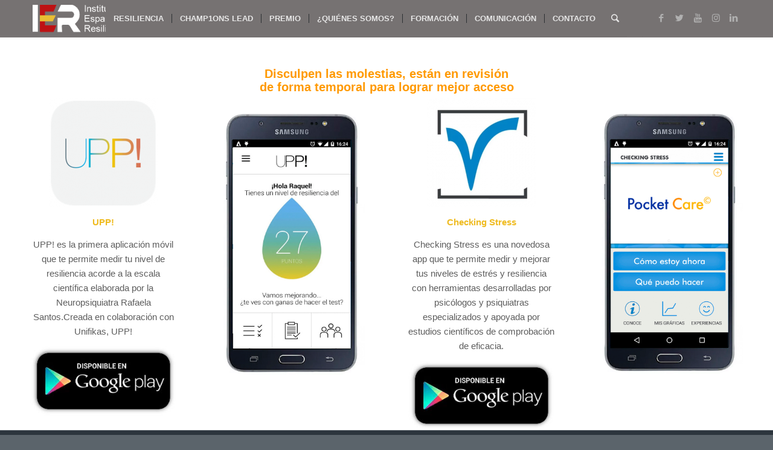

--- FILE ---
content_type: text/css
request_url: https://resiliencia-ier.es/wp-content/themes/enfold/config-templatebuilder/avia-shortcodes/tab_section/tab_section.css?ver=6.6.4
body_size: 4538
content:
/* ======================================================================================================================================================
Tab SECTION
====================================================================================================================================================== */
.av-inner-tab-title, .av-tab-section-icon, .av-tab-arrow-container, .av-tab-section-image{
	width:90px;
}



.av-tab-section-container{
	width: 100%;
	overflow: hidden;
	position: relative;
	border: none;
}

.av-tab-section-outer-container{
	overflow: hidden;
}

.av-tab-section-inner-container{
	display: table;
	position: relative;
	left:0%;

	/* Safari pixel gap fix */
	margin-left: -1px;
	margin-right: -1px;
}

.av-tab-slide-transition .av-tab-section-inner-container{
	-webkit-transition: all 0.4s ease-in-out;
	transition: 		all 0.4s ease-in-out;
}

.av-layout-tab{
	width:100vw;
	display: block;
	vertical-align: middle;
	padding: 50px 0;
	border-top-style:solid;
	border-top-width:1px;
}

.js_active .av-layout-tab{
	display: table-cell;
	border:none;
}

.av-tab-section-tab-title-container{
	text-align: center;
	padding:20px 0 0 0;
	display: none;
	position: relative;
	-webkit-transition: all 0.4s ease-in-out;
	transition: 		all 0.4s ease-in-out;
}

.js_active .av-tab-section-tab-title-container{
	display: block;
}


#top .av-section-tab-title{
	padding:10px 20px 0px 20px;
	display: inline-block;
	text-decoration: none;
}

.av-outer-tab-title{
	display: block;
}

.av-inner-tab-title{
	text-transform: uppercase;
	display: block;
	line-height: 1.2em;
	margin-top: 7px;
	margin-bottom: 3px;
	font-size: 13px;
	text-align: center;
}


.av-tab-with-image .av-inner-tab-title{
	display: table-cell;
	vertical-align: middle;
	height:40px;
}

.av-tab-section-icon{
	display: inline-block;
    font-size: 40px;
    line-height: 1em;
}

.av-tab-arrow-container{
	display: block;
	height:15px;
	overflow: hidden;
	position: relative;
	top: 8px;
}

.avia_transform .av-tab-arrow-container span{
position: absolute;
left: 50%;
width: 50px;
height: 50px;
-webkit-transform: translateX(-50%) rotate(45deg);
transform: translateX(-50%) rotate(45deg);
	-webkit-transition: all 0.4s ease-in-out;
	transition: 		all 0.4s ease-in-out;
top: 40px;
}

.avia_transform .av-active-tab-title .av-tab-arrow-container span{
top: 10px;
}


.av-tab-section-image{
	display: block;
	opacity: 0.65;
	filter: grayscale(1);
	background-size: contain;
	background-repeat: no-repeat;
	background-position: center;
	height:90px;
}

.av-section-tab-title:hover .av-tab-section-image{
	opacity: 0.85;
}

.av-active-tab-title .av-tab-section-image{
	opacity: 1;
	filter: grayscale(0);
}

.av-tab-image-circle .av-tab-section-image{
	border-radius: 200px;
}

.av-tab-image-rounded .av-tab-section-image {
    border-radius: 4px;
}

.av_tab_navigation{position: absolute;}


.avia-section-small .av-layout-tab{ padding-top: 20px; padding-bottom: 20px;}
.avia-section-large .av-layout-tab{ padding-top: 70px; padding-bottom: 70px;}
.avia-section-huge .av-layout-tab{ 	padding-top: 130px; padding-bottom: 130px;}
.avia-section-no-padding .av-layout-tab{padding-top:0; padding-bottom:0;}

#top .av-custom-tab-color a{color: inherit;}

.av-tab-no-icon.av-tab-no-image .av-inner-tab-title{
margin-bottom: 15px;
}

.avia-tab-title-padding-none .av-outer-tab-title{
	padding:0 0;
    position: relative;
    top: -6px;
}

.avia-tab-title-padding-small .av-outer-tab-title{ padding:0 0; }
.avia-tab-title-padding-default .av-outer-tab-title{ padding:10px 0;}
.avia-tab-title-padding-large .av-outer-tab-title{ padding:20px 0; }


.av-tab-with-icon .av-outer-tab-title{ margin-bottom: 10px; padding:0 0;}

.av-tab-without-text .av-outer-tab-title{display: none;}
#top .av-tab-without-text.av-section-tab-title{padding-top:0;}
#top .av-tab-below-content .av-tab-without-text.av-section-tab-title{padding-bottom:10px;}

.av-tab-below-content .av-tab-arrow-container{position: absolute; top:0;}
.avia_transform .av-tab-below-content .av-tab-arrow-container span{ top: -65px;}
.avia_transform .av-tab-below-content .av-active-tab-title .av-tab-arrow-container span{ top: -45px;}
#top .av-tab-below-content .av-section-tab-title{ padding: 5px 20px 0px 20px;}
.av-tab-below-content .av-tab-section-tab-title-container{ padding: 30px 0px 20px 0px;}



.boxed .av-layout-tab-inner .container,
.av-framed-box .av-layout-tab-inner .container,
.html_header_sidebar .av-layout-tab-inner .container{
	margin:0;
}

.av-tab-content-auto .av-layout-tab-inner{
  	-webkit-transition: height 0.4s ease-in-out;
	transition: 		height 0.4s ease-in-out;  
}


--- FILE ---
content_type: text/javascript
request_url: https://resiliencia-ier.es/wp-content/plugins/subscribe-unlock/js/script.js?ver=2.64
body_size: 5776
content:
var subscribeunlock_suffix = "";
var subscribeunlock_soft_mode = "";
var subscribeunlock_busy = false;
function subscribeunlock_submit(suffix, soft_mode) {
	if (subscribeunlock_busy == true) return;
	subscribeunlock_busy = true;
	subscribeunlock_suffix = suffix;
	subscribeunlock_soft_mode = soft_mode;
	jQuery("#submit"+suffix).attr("disabled","disabled");
	jQuery("#loading"+suffix).fadeIn(300);
	jQuery("#message"+suffix).slideUp("slow");
	var tmp_email = subscribeunlock_encode64(jQuery("#email"+suffix).val());
	var tmp_name = jQuery("#name"+suffix).val();
	if (tmp_name) tmp_name = subscribeunlock_encode64(tmp_name);
	jQuery.ajax({
		url: subscribeunlock_action, 
		data: {
			subscribeunlock_email: tmp_email,
			subscribeunlock_name: tmp_name,
			subscribeunlock_suffix: suffix,
			action: "subscribeunlock_submit"
		},
		dataType: "jsonp",
		success: function(return_data) {
			var data = return_data.html;
			jQuery("#submit"+subscribeunlock_suffix).removeAttr("disabled");
			jQuery("#loading"+subscribeunlock_suffix).fadeOut(300);
			if(data.match("subscribeunlock_confirmation_info") != null) {
				subscribeunlock_ga_track("opt-in-locker", "subscribe");
				subscribeunlock_write_cookie("subscribeunlock", subscribeunlock_cookie_value, 180);
				if (subscribeunlock_soft_mode == "on") {
					jQuery(".subscribeunlock_container").fadeOut(500, function() {
						jQuery(".subscribeunlock_content").removeClass("subscribeunlock_invisible");
					});
				} else {
					jQuery("#subscribeunlock_signup_form"+subscribeunlock_suffix).fadeOut(500, function() {
						jQuery("#subscribeunlock_confirmation_container"+subscribeunlock_suffix).html(data);
						jQuery("#subscribeunlock_confirmation_container"+subscribeunlock_suffix).fadeIn(500, function() {
							location.reload();
						});
					});
				}
			} else {
				jQuery("#message"+subscribeunlock_suffix).html(data);
				jQuery("#message"+subscribeunlock_suffix).slideDown("slow");
			}
			subscribeunlock_busy = false;
		}
	});
}

function subscribeunlock_read_cookie(key) {
	var pairs = document.cookie.split("; ");
	for (var i = 0, pair; pair = pairs[i] && pairs[i].split("="); i++) {
		if (pair[0] === key) return pair[1] || "";
	}
	return null;
}

function subscribeunlock_write_cookie(key, value, days) {
	if (days) {
		var date = new Date();
		date.setTime(date.getTime()+(days*24*60*60*1000));
		var expires = "; expires="+date.toGMTString();
	} else var expires = "";
	document.cookie = key+"="+value+expires+"; path=/";
}

function subscribeunlock_ga_track(type, action) {
	if (subscribeunlock_ga_tracking != "on") return;
	try {
		var title = document.title;
		if (title.length > 0) {
			if (typeof _gaq == 'object') {
				_gaq.push(['_trackEvent', type, action, title, 1, false]);
			} else if (typeof _trackEvent == 'function') { 
				_trackEvent(type, action, title, 1, false);
			} else if (typeof __gaTracker == 'function') { 
				__gaTracker('send', 'event', type, action, title);
			} else if (typeof ga == 'function') {
				ga('send', 'event', type, action, title);
			}
		}
	} catch(error) {
	
	}
}
function subscribeunlock_utf8encode(string) {
	string = string.replace(/\x0d\x0a/g, "\x0a");
	var output = "";
	for (var n = 0; n < string.length; n++) {
		var c = string.charCodeAt(n);
		if (c < 128) {
			output += String.fromCharCode(c);
		} else if ((c > 127) && (c < 2048)) {
			output += String.fromCharCode((c >> 6) | 192);
			output += String.fromCharCode((c & 63) | 128);
		} else {
			output += String.fromCharCode((c >> 12) | 224);
			output += String.fromCharCode(((c >> 6) & 63) | 128);
			output += String.fromCharCode((c & 63) | 128);
		}
	}
	return output;
}
function subscribeunlock_encode64(input) {
	var keyString = "ABCDEFGHIJKLMNOPQRSTUVWXYZabcdefghijklmnopqrstuvwxyz0123456789+/=";
	var output = "";
	var chr1, chr2, chr3, enc1, enc2, enc3, enc4;
	var i = 0;
	input = subscribeunlock_utf8encode(input);
	while (i < input.length) {
		chr1 = input.charCodeAt(i++);
		chr2 = input.charCodeAt(i++);
		chr3 = input.charCodeAt(i++);
		enc1 = chr1 >> 2;
		enc2 = ((chr1 & 3) << 4) | (chr2 >> 4);
		enc3 = ((chr2 & 15) << 2) | (chr3 >> 6);
		enc4 = chr3 & 63;
		if (isNaN(chr2)) {
			enc3 = enc4 = 64;
		} else if (isNaN(chr3)) {
			enc4 = 64;
		}
		output = output + keyString.charAt(enc1) + keyString.charAt(enc2) + keyString.charAt(enc3) + keyString.charAt(enc4);
	}
	return output;
}
function subscribeunlock_utf8decode(input) {
	var string = "";
	var i = 0;
	var c = c1 = c2 = 0;
	while ( i < input.length ) {
		c = input.charCodeAt(i);
		if (c < 128) {
			string += String.fromCharCode(c);
			i++;
		} else if ((c > 191) && (c < 224)) {
			c2 = input.charCodeAt(i+1);
			string += String.fromCharCode(((c & 31) << 6) | (c2 & 63));
			i += 2;
		} else {
			c2 = input.charCodeAt(i+1);
			c3 = input.charCodeAt(i+2);
			string += String.fromCharCode(((c & 15) << 12) | ((c2 & 63) << 6) | (c3 & 63));
			i += 3;
		}
	}
	return string;
}
function subscribeunlock_decode64(input) {
	var keyString = "ABCDEFGHIJKLMNOPQRSTUVWXYZabcdefghijklmnopqrstuvwxyz0123456789+/=";
	var output = "";
	var chr1, chr2, chr3;
	var enc1, enc2, enc3, enc4;
	var i = 0;
	input = input.replace(/[^A-Za-z0-9\+\/\=]/g, "");
	while (i < input.length) {
		enc1 = keyString.indexOf(input.charAt(i++));
		enc2 = keyString.indexOf(input.charAt(i++));
		enc3 = keyString.indexOf(input.charAt(i++));
		enc4 = keyString.indexOf(input.charAt(i++));
		chr1 = (enc1 << 2) | (enc2 >> 4);
		chr2 = ((enc2 & 15) << 4) | (enc3 >> 2);
		chr3 = ((enc3 & 3) << 6) | enc4;
		output = output + String.fromCharCode(chr1);
		if (enc3 != 64) {
			output = output + String.fromCharCode(chr2);
		}
		if (enc4 != 64) {
			output = output + String.fromCharCode(chr3);
		}
	}
	output = subscribeunlock_utf8decode(output);
	return output;
}
var subscribeunlock_cookie = subscribeunlock_read_cookie("subscribeunlock");